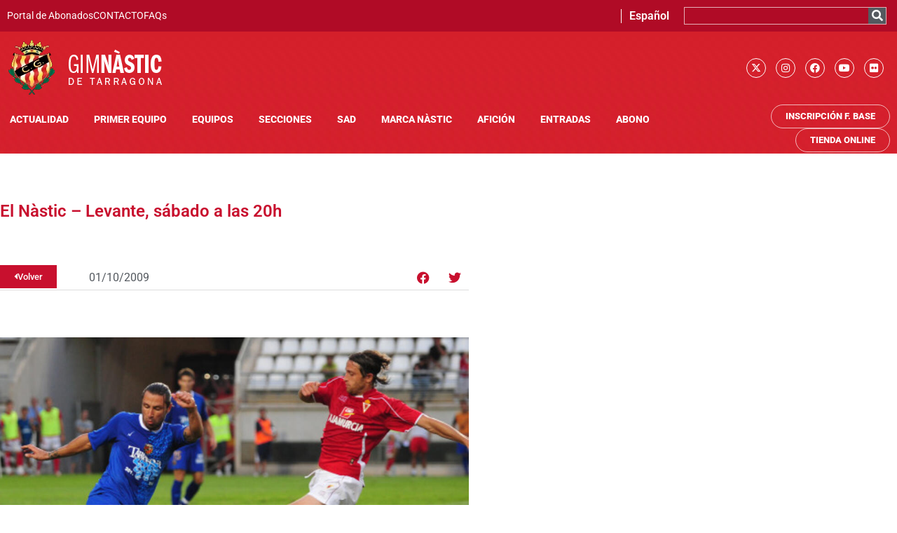

--- FILE ---
content_type: application/x-javascript; charset=utf-8
request_url: https://consent.cookiebot.com/c5ef8f17-fc94-48f3-91d4-1946a711bf2e/cc.js?renew=false&referer=gimnasticdetarragona.cat&dnt=false&init=false
body_size: 219
content:
if(console){var cookiedomainwarning='Error: The domain GIMNASTICDETARRAGONA.CAT is not authorized to show the cookie banner for domain group ID c5ef8f17-fc94-48f3-91d4-1946a711bf2e. Please add it to the domain group in the Cookiebot Manager to authorize the domain.';if(typeof console.warn === 'function'){console.warn(cookiedomainwarning)}else{console.log(cookiedomainwarning)}};